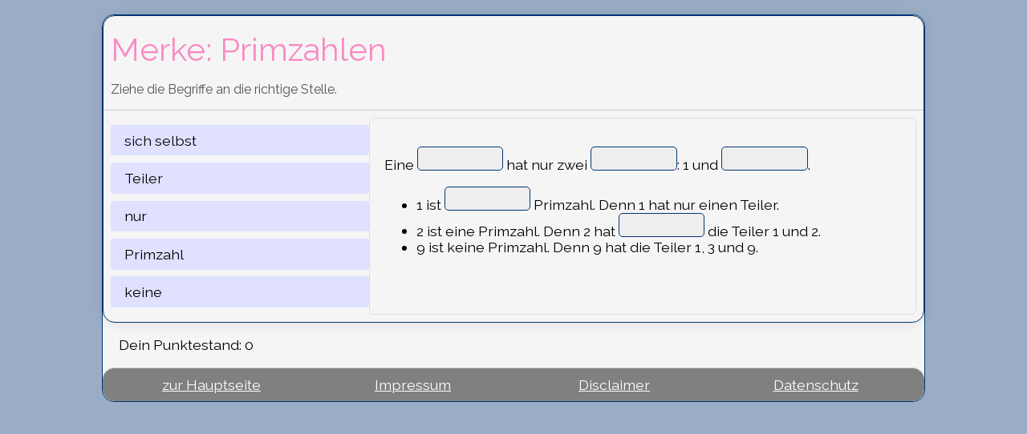

--- FILE ---
content_type: text/html
request_url: https://mathetoolbar.de/uebungen/primzahl-merke.html
body_size: 1066
content:
<!DOCTYPE html>
<html lang="de">
<script async src="https://www.googletagmanager.com/gtag/js?id=G-0KGCGRN0NG"></script>
<script>
    window.dataLayer = window.dataLayer || [];
    function gtag() { dataLayer.push(arguments); }
    gtag('js', new Date());

    gtag('config', 'G-0KGCGRN0NG');
</script>

<head>
    <meta charset="UTF-8">
    <link href="https://fonts.googleapis.com/css2?family=Raleway&display=swap" rel="stylesheet">
    <title>Merke: Primzahl</title>
    <link rel="stylesheet" href="css/dragdrop-min.css?v=6">
    <meta name="description" content="Was ist eine Primzahl (Interaktiver Lückentext)">
    <meta name="viewport" content="width=device-width, initial-scale=1">
    <meta name="keywords" content="klasse5, Teiler">
</head>

<body>
    <div id="rotation-warning">Bitte drehe dein Gerät ins Querformat<br>oder verwende ein breiteres Fenster.</div>



    <div id="container">
        <header>
            <h1>Merke: Primzahlen</h1>
            <div class="header-row">
                <div class="nachricht">
                    Ziehe die Begriffe an die richtige Stelle.
                </div>
                <div>
                    <form>
                        <input id="knopf" type="button" value="Nächster Aufgabentyp"
                            onclick="location.href='primzahl-pruefen.html'">

                    </form>

                </div>
            </div>
        </header>

        <main>
            <div class="optionen">
                <ul>
                    <li class="option" data-target="sich">sich selbst</li>
                    <li class="option" data-target="teiler">Teiler</li>
                    <li class="option" data-target="nur">nur</li>
                    <li class="option" data-target="primzahl">Primzahl</li>
                    <li class="option" data-target="keine">keine</li>

                </ul>
            </div>
            <div class="textfeld">

                <p> Eine <span class="target" data-accept="primzahl">&nbsp;</span> hat nur zwei <span class="target"
                        data-accept="teiler">&nbsp;</span>: 1 und <span class="target" data-accept="sich">&nbsp;</span>.
                </p>
                <ul>
                    <li>
                        1 ist <span class="target" data-accept="keine">&nbsp;</span> Primzahl. Denn 1 hat nur einen
                        Teiler.
                    </li>
                    <li>
                        2 ist eine Primzahl. Denn 2 hat <span class="target" data-accept="nur">&nbsp;</span> die Teiler
                        1 und 2.
                    </li>
                    <li>
                        9 ist keine Primzahl. Denn 9 hat die Teiler 1, 3 und 9.
                    </li>
                </ul>

            </div>






    </div>

    </main>
    <div id="unten">
        <p id="punkte"></p>
    </div>
    <footer id="footer"></footer>
    </div>
</body>


<script type="module">
    import {
        loadHTML,
        loadFavicon,
        enterClicksButton,
        waagerechtHalten
    } from './js/mini-tools-min.js?v=1';

    loadHTML("footer", "footer.html");
    loadFavicon();
    enterClicksButton("knopf");
    waagerechtHalten();
</script>

<script src="https://cdn.jsdelivr.net/npm/interactjs/dist/interact.min.js"></script>
<script type="module">
    import { weiterButton } from './js/dragdrop-min.js?v=2';

    weiterButton.style.display = "none";

    const punkte = parseInt(sessionStorage.getItem('punkte')) || 0;
    sessionStorage.setItem('punkte', punkte); //ggf. 0 reinschreiben

    document.getElementById('punkte').textContent = 'Dein Punktestand: ' + punkte;

</script>

</html>

--- FILE ---
content_type: text/html
request_url: https://mathetoolbar.de/uebungen/footer.html
body_size: 69
content:
<!--Footer-->


<div class="col-3"><a id = "haupt" href="../mathe-online-ueben/">zur Hauptseite</a></div>
<div class="col-3"><a href="../impressum/">Impressum</a></div>
<div class="col-3"><a href="../haftungsausschluss/">Disclaimer</a></div>
<div class="col-3"><a href="../privacy-policy/">Datenschutz</a></div>

--- FILE ---
content_type: text/css
request_url: https://mathetoolbar.de/uebungen/css/dragdrop-min.css?v=6
body_size: 863
content:
:root{--blau:#003572;--pink-hell:#f98ac3;--pink:#F53d9b;--lila:#A8326F;--rot-transp:rgb(255,119,119,.4);--blau-transp2:rgb(0,53,114,.15);--blau-transp3:rgb(0,53,114,.4);--hellgrau:#eee;background-color:var(--blau-transp3)}body{font-family:'Raleway',sans-serif;margin:1em auto;font-size:1.1rem;max-width:1024px;border-radius:15px;border:solid 1px var(--blau);cursor:default;user-select:none;background-color:whitesmoke}html,body,h1,h2,h3,h4,h5{font-family:"Raleway",sans-serif}h1{font-size:2.5rem;font-weight:normal;color:var(--pink-hell);padding-top:10px;pointer-events:none;user-select:none;cursor:default;margin:0}a{color:var(--blau)}#container{max-width:1024px;background-color:whitesmoke;border-radius:15px;border:1px solid var(--blau);box-shadow:0 0 15px rgba(0,0,0,.1)}header{padding:.5em;border-bottom:1px solid #ccc;height:100px}.header-row{display:flex;gap:1em;align-items:center;margin-top:.5em}.nachricht{font-size:.9em;color:#555;flex:1 1 100%;margin-top:.5em}#knopf{margin:10px;color:white;box-shadow:1px 1px darkgrey;padding:8px 20px 8px 20px;background-color:var(--blau);border-radius:15px;cursor:pointer;touch-action:manipulation;margin-top:-15px;font-size:1em;font-family:'Raleway',sans-serif}#knopf:hover{background-color:var(--lila)}main{flex:1;display:flex;flex-wrap:wrap;padding:.5em;gap:1em}.textfeld{flex:2 1 60%;min-width:300px;min-height:100px;padding:1em;border:1px solid #ddd;border-radius:6px;max-height:60vh;overflow:auto}.optionen{flex:1 1 30%;min-width:100px}.optionen ul{list-style:none;padding:0;margin:0}li.option{padding:.5em 1em;background:#e0e0ff;margin:.5em 0;border-radius:4px;cursor:grab;transition:transform .3s ease}.target{background:var(--hellgrau);line-height:2em;padding:.2em .5em;border:1px solid var(--blau);border-radius:5px;width:auto;min-width:5em;height:1.2em;display:inline-block}footer{display:flex;justify-content:space-evenly;flex-wrap:wrap;gap:.5em;text-align:center;background-color:grey;max-height:50px;margin:auto;margin-top:1em;padding:10px;border-radius:15px;color:white;border-top:1px solid #ccc}footer div{flex:1 1 20%;min-width:120px}footer a{color:white;margin:auto}#rotation-warning{position:fixed;top:0;left:0;width:100vw;height:100vh;background:white;color:#333;font-size:1.5em;text-align:center;display:flex;justify-content:center;align-items:center;z-index:9999;opacity:0;pointer-events:none;transition:opacity .5s ease-in-out}#rotation-warning.visible{opacity:1;pointer-events:all}#punkte{margin-left:20px}.bild-rechts{float:right;margin:0 0 1em 1em;max-width:40%;height:auto}.rechts{float:right;margin-left:20px}

--- FILE ---
content_type: application/javascript
request_url: https://mathetoolbar.de/uebungen/js/mini-tools-min.js?v=1
body_size: 368
content:
function loadHTML(e,n){fetch(n).then((e=>e.text())).then((n=>{document.querySelectorAll(e).forEach((e=>e.innerHTML=n))}))}function loadFavicon(e="favicon.ico"){const n=document.createElement("link");n.rel="shortcut icon",n.type="image/x-icon",n.href=e,document.head.appendChild(n)}function enterClicksButton(e="knopf"){document.addEventListener("keydown",(n=>{"Enter"===n.key&&(n.preventDefault(),document.querySelector("#"+e)?.click())}))}function waagerechtHalten(e=800){function n(){const n=document.getElementById("rotation-warning"),t=document.getElementById("inhalt");window.innerWidth>window.innerHeight&&window.innerWidth>=e?(n.classList.remove("visible"),t.style.display=""):(n.classList.add("visible"),t.style.display="none")}window.addEventListener("resize",n),window.addEventListener("orientationchange",n),document.addEventListener("DOMContentLoaded",n)}export{loadHTML,loadFavicon,enterClicksButton,waagerechtHalten};

--- FILE ---
content_type: application/javascript
request_url: https://mathetoolbar.de/uebungen/js/dragdrop-min.js?v=2
body_size: 475
content:
const rot="#ff777760",gruen="#55c93e30";function dragMoveListener(t){const e=t.target;t.preventDefault();const r=(parseFloat(e.getAttribute("data-x"))||0)+t.dx,a=(parseFloat(e.getAttribute("data-y"))||0)+t.dy;e.style.transform=`translate(${r}px, ${a}px)`,e.setAttribute("data-x",r),e.setAttribute("data-y",a)}document.addEventListener("touchmove",(function(t){t.target.closest(".textfeld")||t.preventDefault()}),{passive:!1}),interact(".option").draggable({inertia:!0,listeners:{move:dragMoveListener}}),interact(".option").draggable({onstart:()=>document.body.style.overflow="hidden",onend:()=>document.body.style.overflow=""});const weiterButton=document.getElementById("knopf");function alleBefuellt(){const t=document.querySelectorAll(".target");return Array.from(t).every((t=>"true"===t.dataset.filled))}interact(".target").dropzone({accept:".option",overlap:.1,ondrop:function(t){const e=t.relatedTarget,r=t.target;if("true"===r.dataset.filled)return;r.dataset.accept===e.dataset.target?(r.innerHTML=e.innerHTML,r.style.backgroundColor=gruen,r.dataset.filled="true",e.remove(),alleBefuellt()&&(weiterButton.style.display="inline-block")):(r.style.backgroundColor=rot,setTimeout((()=>{"true"!==r.dataset.filled&&(r.style.backgroundColor="")}),1e3),e.style.transform="translate(0px, 0px)",e.setAttribute("data-x",0),e.setAttribute("data-y",0))}});export{weiterButton};